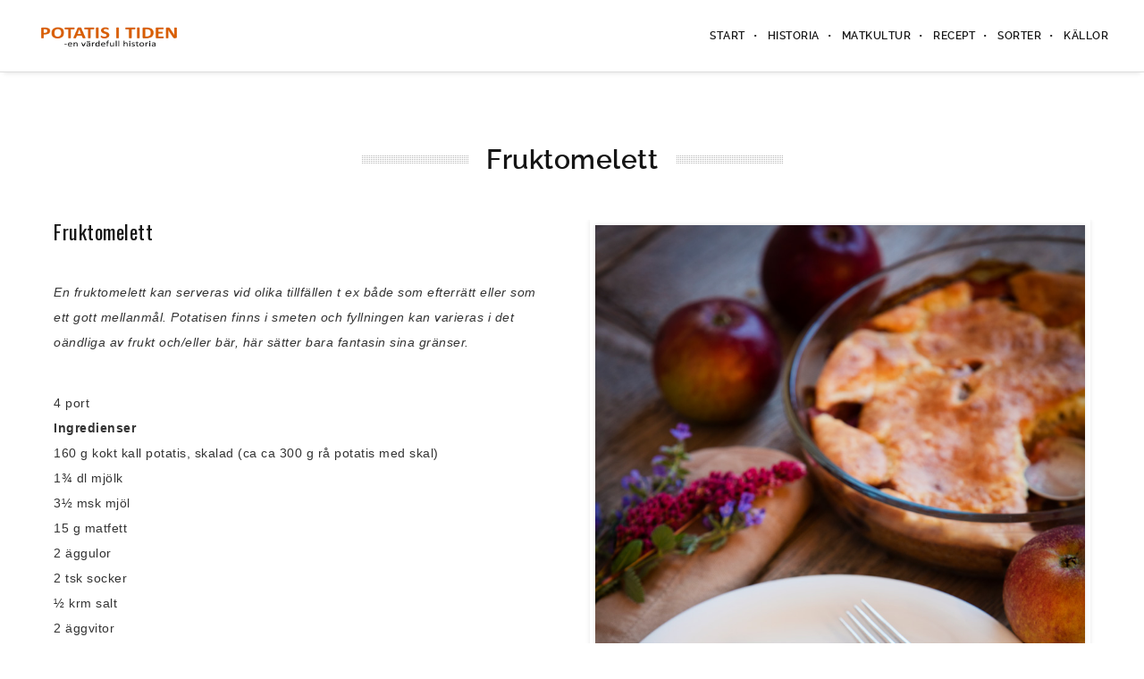

--- FILE ---
content_type: text/css
request_url: https://potatisitiden.se/wp-content/themes/brooklyn-child/style.css?ver=6.2.8
body_size: 13
content:
/*
Theme Name: Brooklyn Child
Theme URI: http://www.unitedthemes.com
Description: Creative Portfolio
Version: 4.5.3.1
Author: United Themes
Author URI: http://www.unitedthemes.com
Template: brooklyn
*/